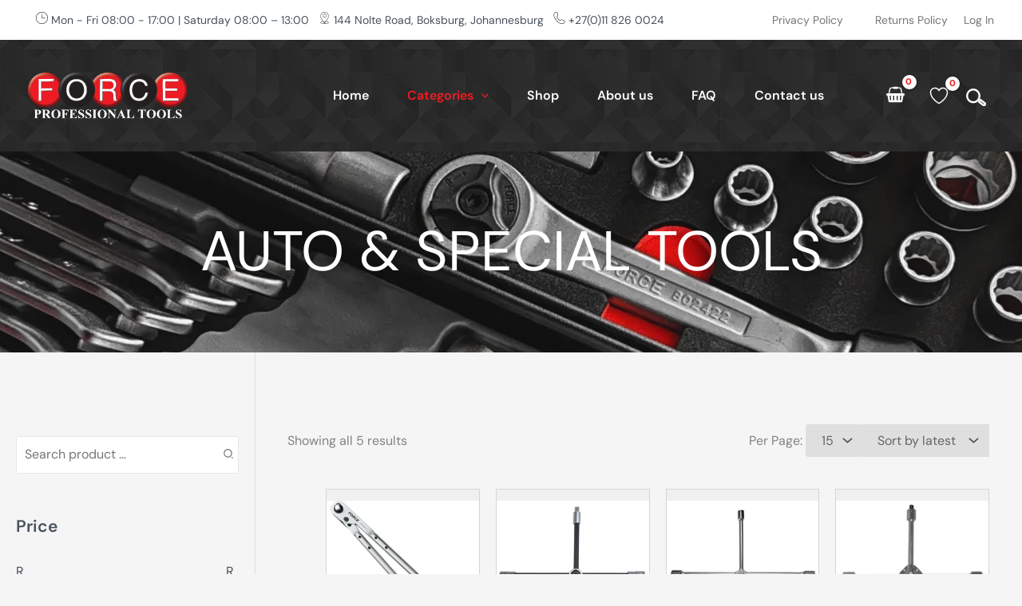

--- FILE ---
content_type: text/css
request_url: https://forcetools.co.za/wp-content/themes/force-tools/style.css
body_size: 3421
content:
/**
Theme Name: Force Tools
Author: GB Web Solutions
Author URI: https://www.gbweb.co.za
Description: Astra is the fastest, fully customizable & beautiful theme suitable for blogs, personal portfolios and business websites. It is very lightweight (less than 50KB on frontend) and offers unparalleled speed. Built with SEO in mind, Astra comes with schema.org code integrated so search engines will love your site. Astra offers plenty of sidebar options and widget areas giving you a full control for customizations. Furthermore, we have included special features and templates so feel free to choose any of your favorite page builder plugin to create pages flexibly. Some of the other features: # WooCommerce Ready # Responsive # Compatible with major plugins # Translation Ready # Extendible with premium addons # Regularly updated # Designed, Developed, Maintained & Supported by Brainstorm Force. Looking for a perfect base theme? Look no further. Astra is fast, fully customizable and beautiful theme!
Version: 1.0.0
License: GNU General Public License v2 or later
License URI: http://www.gnu.org/licenses/gpl-2.0.html
Text Domain: force-tools
Template: astra
*/

/* Fixed Header */
.fixedHeader {
    position: fixed;
    top: 0px;
    width: 100%;
}
.fixedHeader .ast-primary-header-bar .site-primary-header-wrap {
	height: 100px;
	min-height: 100px;
}
.fixedHeader .main-header-menu .sub-menu {
    top: 86%;
}


/* Backgrounds */
.site-primary-header-wrap.ast-builder-grid-row-container.site-header-focus-item.ast-container {
    background: url(/wp-content/uploads/2025/09/FT_Header_2025_A_Option-2.webp);
    background-repeat: no-repeat;
    background-size: cover;	
	background-color: #262626;
}
.site-primary-footer-wrap[data-section="section-primary-footer-builder"] {
    display: grid;
    background: url(/wp-content/uploads/2025/09/FT_Footer_2025_A_Option-1.2.webp);
    background-repeat: repeat;
    background-size: contain;
	background-position: top center;
}

.home #masthead .ast-container {
	padding-left: 70px;
	padding-right: 70px;
}
a, li, a:focus, li:focus {outline : none;}

/* Mobile Naviagtion */
.mobile-menu {
	display: none;
	padding-left: 20px;
}
.mobile-menu .menu-container {
    align-items: center;
    display: flex;
    justify-content: space-between;
    margin: 0 auto;
    transition: all .5s ease-in-out;
    width: 100%;
}
.mobile-menu .logo-box img{
	max-width: 140px; 
}
.mobile-menu .hamburger-menu {
    cursor: pointer;
	display: flex;
    flex-flow: column wrap;
    justify-content: space-between;
    margin: 2rem 1rem 2rem 1rem;
    z-index: 1000;
    background-color: #d81920;
    padding: 15px;
}
.mobile-menu .hamburger-menu .bar-top,
.mobile-menu .hamburger-menu .bar-middle, 
.mobile-menu .hamburger-menu .bar-bottom {
	background: #ffffff;
    border-radius: 5px;
    height: 2px;
    margin: 1.5px 0;
    transform-origin: left;
    transition: all .5s;
    width: 1.4rem;
}
.mobile-menu ul.menu li a {
	color: #ffffff;
}

/* Header */
.elementor-widget-wp-widget-yith-wcwl-items .mini .list, .widget_yith-wcwl-items .mini .list {
    display: none !important;
}
.widget_yith-wcwl-items .mini .items-counter>a .heading-icon svg.yith-wcwl-icon-svg {
    width: 28px;
    height: 28px;
}
.widget_yith-wcwl-items .mini .heading .items-counter .items-count {
    position: absolute;
    top: -10px;
    right: -12px;
    font-weight: bold;
    box-shadow: 1px 1px 3px 0px rgba(0, 0, 0, 0.3);
    font-size: 11px;
    padding-left: 0px;
    padding-right: 1px;
    line-height: 17px;
    letter-spacing: -.5px;
    height: 18px;
    min-width: 18px;
    border-radius: 99px;
    text-align: center;
    z-index: 3;
	color: #f01c21;
    background-color: #ffffff;	
}



/* Shop Page */
.woocommerce-js .woocommerce-result-count {
    float: left;
}
.woocommerce-js .woocommerce-ordering {
    float: right;
}
.ast-archive-entry-banner[data-post-type="product"] {
    min-height: 35vh;
    background: url('/wp-content/uploads/2025/08/photo-2-scaled.webp');
    background-position: center;
}
.product-category.product .lone-count {
    top: 10px;
    position: absolute;
    right: 8px;
    background-color: rgba(255, 255, 255, 0.7);
    padding: 2px 5px;
    border-radius: 10px;
    font-size: 13px;
    font-weight: 600;
}
/* Grid */
.product-category mark.count {
    text-align: center;
    font-size: 14px;
    position: relative;
    top: -10px;
    font-weight: 600;
    color: #5c656e;
}
.woocommerce ul.products li.type-product {
    background-color: #e1e1e145;
    border: 1px solid #d6d5d5;
}
.woocommerce-js ul.products li.product.product-category a img {
    object-fit: contain;
	height: auto;
}
.woocommerce-page .site-main ul.products li.product-category a {
    display: flex;
    flex-direction: column;
}
.woocommerce-js ul.products li.product a img {
    padding: 0 5px;
}
.woocommerce ul.products li.product .astra-shop-summary-wrap, .woocommerce-page ul.products li.product .astra-shop-summary-wrap {
    padding: 0.8em;
}
.woocommerce ul.products li.product, .woocommerce-page ul.products li.product {
    padding-bottom: 0;
}
.ast-archive-entry-banner[data-post-type="product"] p{
	color: #ffffff;
}
.woocommerce-shop main, .tax-product_cat main {
    padding: 70px 40px 70px 40px;
}
.ast-right-sidebar #secondary, .ast-left-sidebar #secondary, .ast-separate-container.ast-two-container.ast-left-sidebar #secondary, .ast-separate-container.ast-two-container.ast-right-sidebar #secondary, .ast-separate-container.ast-right-sidebar #secondary, .ast-separate-container.ast-left-sidebar #secondary {
    padding: 60px 20px 0 20px;
}

/* Product Page */
.woocommerce-js table.shop_attributes th {
    border-left: 1px dotted var(--ast-border-color);
}
.woocommerce-js table.shop_attributes td {
     padding-left: 10px;
}

.ast-woocommerce-accordion.woocommerce-tabs.ast-woocommerce-tabs .ast-single-tab:nth-child(2) {
    display: none;
}


/* Search Page */
.search-results h1.page-title.ast-archive-title {
    font-size: 70px;
    color: #ffffff;
    font-weight: bold;
    text-transform: uppercase;
    margin-bottom: 10px;
}*/

/* Mobile Add to cart */
.woocommerce ul.products li.product .button, .woocommerce-page ul.products li.product .button {
    margin: .5em 0;
    grid-column: 1 / 2 span;
    order: 3;
    display: none;
}
a.button.product_type_simple {
    display: none;
}
.woocommerce ul.products li.product .astra-shop-summary-wrap, .woocommerce-page ul.products li.product .astra-shop-summary-wrap {
    display: grid;
    grid-template-columns: 1fr 1fr;
}
.woocommerce-js ul.products li.product a.ast-loop-product__link {
    display: inline-block;
    width: 100%;
    grid-column: 1 / span 2;
}
.review-rating {
    justify-content: flex-end;
}
.ast-onsale-card {
    background-color: #f01c21;
    color: #ffffff;
}
.astra-shop-thumbnail-wrap .ast-on-card-button:not(.ast-onsale-card) {
    opacity: 1;
    visibility: visible;
}
.ast-select-options-trigger .ahfb-svg-iconset svg {
    width: 20px;
    height: 20px;
    fill: #f01c21;
}
.header-widget-area[data-section="sidebar-widgets-header-widget-1"].header-widget-area-inner a {
    color: #ffffff;
}
.yith-wcwl-add-to-wishlist-button.yith-wcwl-add-to-wishlist-button-over-image--bottom-right {
    right: 0.9em;
    bottom: 10px;
    margin: 0;
}
.yith-wcwl-add-to-wishlist-button.yith-wcwl-add-to-wishlist-button--icon-button:is(button) {
    background-color: #ffffff;
    border-radius: 50%;
    padding: 6px;
    box-shadow: 0 4px 4px rgba(0, 0, 0, 0.15);
}
.yith-wcwl-add-to-wishlist-button.yith-wcwl-add-to-wishlist-button--icon-button:is(button):hover {
    background: inherit;
    border: none;
    background-color: #ffffff;
}
.ast-select-options-trigger {
    top: auto;
    bottom: 3em;
	right: 0.8em;
}
.ast-on-card-button .ahfb-svg-iconset {
    opacity: 1;
}
.astra-shop-thumbnail-wrap .yith-wcwl-add-to-wishlist-button.yith-wcwl-add-to-wishlist-button--icon-button:is(button) svg.yith-wcwl-add-to-wishlist-button-icon {
    width: 20px;
    height: 20px;
}
button.yith-wcwl-add-to-wishlist-button:hover .ast-card-action-tooltip.wl {
    opacity: 1;
    visibility: visible;
}
.ast-card-action-tooltip {
	font-size: 13px;
}
.shop-loop-partnumber {
	margin: 0;
	padding: 0 1.2em;
	font-size: 11px;
	font-weight: normal;
	border-bottom: 1px solid #c0c0c05e;
}
/* Paging */
nav.woocommerce-pagination {
    display: flex;
    flex-wrap: nowrap;
    justify-content: space-between;
}
.woocommerce-perpage select {
    padding: 10px 20px 10px 20px;
    border: 0;
    border-right: 10px solid #dfdfdf;
    background-color: #dfdfdf;
    transition: opacity 0.3s ease-out, display 0.3s allow-discrete;
}
.woocommerce-ordering select.orderby {
    padding: 10px 20px 10px 20px;
    border: 0;
    border-right: 10px solid #dfdfdf;
    background-color: #dfdfdf;
    transition: opacity 0.3s ease-out, display 0.3s allow-discrete;
}
/* Filters */
#block-23 a.close-sidebar {
    background-color: #f01c21;
    display: inline-block;
    color: #ffffff;
    padding: 0px 10px;
    cursor: pointer;
    position: absolute;
    top: -50px;
    right: 0;
}
div#block-23 {
    position: relative;
}
button#filter-toggle {
    display: none;
}
#block-23 a.close-sidebar {
    display: none;
}
.bapf_sfilter .rightpcs {
    float: none;
}
.bapf_head h3 {
    font-size: 21px;
    font-weight: 600;
}
.berocket_single_filter_widget_13627 {
    padding-top: 40px;
}
.bapf_sfilter.bapf_ckbox input[type=checkbox], .bapf_sfilter.bapf_ckbox label, .bapf_sfilter.bapf_ckbox label+span, .bapf_sfilter.bapf_ckbox label>span {
    vertical-align: middle;
    font-size: 14px;
}
#block-22 .astra-search-shortcode.inline {
    width: 100%;
}
#block-22 .ast-search-menu-icon form.search-form {
    width: 100%;
}
.irs--flat .irs-bar {
    background-color: #f01c21;
}
.irs--flat .irs-from, .irs--flat .irs-single, .irs--flat .irs-to {
    background-color: #f01c21;
}
.bapf_ckbox_sqchck input[type=checkbox]:checked:after {
    border-bottom: 2px solid #fff;
    border-right: 2px solid #fff;
}
.bapf-sfa-grey-rounded .berocket_aapf_widget_selected_area li a {
     border: 2px solid #69d7678c;
}	 

.wishlist-title.wishlist-title-with-form {
    display: none;
}
.woocommerce .wishlist_table td.product-add-to-cart a {
    display: inherit !important;
    background-color: #27323f;
    color: #ffffff;
    padding: 4px 20px;
    width: 147px;
    font-size: 15px;
    font-weight: 700;
}
.woocommerce .wishlist_table td.product-add-to-cart a:hover {
    display: inherit !important;
    background-color: #f01c21;
    color: #ffffff;
}

.footer-widget-area .widget {
    margin: 0 0 1.5em 0;
}

section#block-18 {
    padding-right: 60px;
}
.contact-form-grid {
    display: grid;
    grid-template-columns: 1fr 1fr;
    row-gap: 20px;
    column-gap: 50px;
}
.news-form-grid {
    display: grid;
    grid-template-columns: 1fr 1fr;
    row-gap: 20px;
    column-gap: 10px;
}
#wpcf7-f2410-p30-o1 input.wpcf7-form-control.wpcf7-submit.has-spinner {
    position: relative;
    top: 5px;
	padding: 18px 15px;
}

/* Fly Cart */
.astra-cart-drawer {
    height: 97%;
}
.elementor-menu-cart__product.woocommerce-cart-form__cart-item.cart_item {
    display: grid;
    grid-template-columns: repeat(3, 1fr);
}
.astra-cart-drawer .astra-cart-drawer-content {
    padding-top: 3.5em;
    padding-bottom: 1em;
    padding-left: 1em;
}
.astra-cart-drawer-content a.elementor-button.elementor-size-md {
    font-size: 1.2rem;
    width: 45%;
    background-color: rgb(240 32 37);
    color: #ffffff !important;
}
.astra-cart-drawer-content .elementor-button:hover {
    color: #ffffff !important;
    background-color: #252424;
}
.elementor-menu-cart__product-image.product-thumbnail img {
    width: 100px;
}
.elementor-menu-cart__product-name.product-name {
    padding-left: 10px;
}
.astra-cart-drawer .astra-cart-drawer-content .woocommerce-mini-cart {
    padding: 1.3em 1.3em 1.3em 0em;
}

/* Checkout */
body.cartflows-instant-checkout .main-header--content .main-header--site-logo img {
    width: 130px;
    height: 40px;
}

/* Socials */
.wp-block-social-links, .wp-block-social-links.has-normal-icon-size {
    font-size: 0;
}
.wp-block-social-link:hover {
    transform: scale(1.1);
}
.wp-block-social-link {
    border-radius: 9999px;
    display: block;
    height: 42px;
    width: 42px;
	display: flex;
    align-content: center;
    justify-content: center;
}
.wp-block-social-links .wp-block-social-link.wp-social-link .wp-block-social-link-anchor, .wp-block-social-links .wp-block-social-link.wp-social-link .wp-block-social-link-anchor svg, .wp-block-social-links .wp-block-social-link.wp-social-link .wp-block-social-link-anchor:active, .wp-block-social-links .wp-block-social-link.wp-social-link .wp-block-social-link-anchor:hover, .wp-block-social-links .wp-block-social-link.wp-social-link .wp-block-social-link-anchor:visited {
    color: currentColor;
    fill: currentColor;
}
.wp-block-social-link a {
    align-items: center;
    display: flex;
    line-height: 0;
}
:root :where(.wp-block-social-links .wp-social-link a) {
    padding: .25em;
}
.wp-block-social-links .wp-social-link svg {
    height: 24px;
    width: 24px;
}
.wp-social-link-facebook {
    background-color: #0866ff;
    color: #fff;
}
.wp-social-link-instagram {
    background-color: #f00075;
    color: #fff;
}
.wp-social-link-linkedin {
    background-color: #0d66c2;
    color: #fff;
}
.wp-social-link-youtube {
    background-color: red;
    color: #fff;
}

/* Full Screen Search */
.dialog-widget fieldset {
    border: 0;
    display: flex;
    justify-content: center;
}
.dialog-widget label.text {
    width: 100%;
}
.dialog-widget input.search-field {
    border-top: 0;
    border-left: 0;
    border-right: 0;
    width: 100%;
	font-size: 18px;
}
.dialog-widget .ast-icon.icon-search svg {
    height: 2em;
    width: 1.9em;
    margin-top: 3px;
    margin-right: 2px;
}
.dialog-widget .button.search-submit {
    background: #ffffff;
    border-bottom: 1px solid #dddddd;
    padding-top: 9px;
}
.dialog-widget .button.search-submit .ast-icon svg {
    fill: #aaa;
}
body.cartflows-instant-checkout .main-header--content .main-header--site-logo img {
    width: 130px;
    height: 38px;
}

/* Black Friday */
p.black-backorder-msg {
    z-index: 1;
    position: absolute;
    bottom: 0;
    background-color: rgba(255, 255, 255, 0.8);
    text-align: center;
    font-weight: 600;
}
p.stock.available-on-backorder {
    color: #ff0000 !important;
    font-weight: 600;
}

.woocommerce-js #reviews .woocommerce-Reviews-title {
    display: block;
}

--- FILE ---
content_type: text/css
request_url: https://forcetools.co.za/wp-content/themes/force-tools/responsive.css
body_size: 1359
content:
/**
Theme Name: Force Tools
Author: GB Web Solutions
Author URI: https://www.gbweb.co.za
Description: Astra is the fastest, fully customizable & beautiful theme suitable for blogs, personal portfolios and business websites. It is very lightweight (less than 50KB on frontend) and offers unparalleled speed. Built with SEO in mind, Astra comes with schema.org code integrated so search engines will love your site. Astra offers plenty of sidebar options and widget areas giving you a full control for customizations. Furthermore, we have included special features and templates so feel free to choose any of your favorite page builder plugin to create pages flexibly. Some of the other features: # WooCommerce Ready # Responsive # Compatible with major plugins # Translation Ready # Extendible with premium addons # Regularly updated # Designed, Developed, Maintained & Supported by Brainstorm Force. Looking for a perfect base theme? Look no further. Astra is fast, fully customizable and beautiful theme!
Version: 1.0.0
License: GNU General Public License v2 or later
License URI: http://www.gnu.org/licenses/gpl-2.0.html
Text Domain: force-tools
Template: astra
*/
@media (max-width: 1300px) {
	.woocommerce ul.products:not(.elementor-grid).columns-5, .woocommerce-page ul.products:not(.elementor-grid).columns-5 {
		grid-template-columns: repeat(4, minmax(0, 1fr));
	}
}

@media (max-width: 1200px) {
	header .custom-logo-link img {
		max-width: 200px;
		width: 200px;
	}
	.ast-builder-menu-1 .menu-item > .menu-link {
		padding-right: 28px;
	}
	.woocommerce-shop main, .tax-product_cat main {
		padding: 70px 20px 70px 20px;
	}

}
@media (max-width: 1024px) {
	#masthead .ast-container, .site-header-focus-item + .ast-breadcrumbs-wrapper {
		padding-left: 30px;
		padding-right: 30px;
	}
    .home #masthead .ast-container {
        padding-left: 30px;
        padding-right: 30px;
    }	
	header .custom-logo-link img {
		max-width: 200px;
		width: 200px;
	}
	.ast-builder-menu-1 .menu-item > .menu-link {
		padding-right: 28px;
	}	

}
@media (max-width: 992px) {
	button#filter-toggle {
		display: block;
		float: none;
	}
	#block-23 a.close-sidebar {
		display: block;
	}	
	#primary {
		width: 100%;
	}
	div#secondary {
		width: 100%;
		top: 0 !important;
		position: fixed !important;
		height: 100%;
		background: rgba(0, 0, 0, .4);
		z-index: 9999;
		visibility: hidden;
		opacity: 0;
		transition: .25s ease-in-out;
	}
	.sidebar-main {
		position: absolute;
		background: var(--ast-global-color-primary, --ast-global-color-5);
		height: 100%;
		top: 0;
		left: -100%;
		padding: 35px;
		box-shadow: 0 0 12px 0 rgba(0, 0, 0, .4);
		width: 100%;
		overflow: auto;
		transition: .3s ease-in-out;
		z-index: 999;
	}
	.search-results h1.page-title.ast-archive-title {
		font-size: 50px;
	}	
    .woocommerce ul.products:not(.elementor-grid).columns-5, .woocommerce-page ul.products:not(.elementor-grid).columns-5 {
        grid-template-columns: repeat(3, minmax(0, 1fr));
    }

	#masthead .ast-container, .site-header-focus-item + .ast-breadcrumbs-wrapper {
		padding-left: 0;
		padding-right: 0;
	}
	header .custom-logo-link img {
		max-width: 130px;
		width: 130px;
	}	
	
	h1 {
		overflow-wrap: normal;
	}
	.logo-box {
		width: 100%;
	}
	.mobile-cart {
		position: relative;
		top: 15px;
	}	
/* Menu */
	.ast-icon svg {
		fill: rgb(216 25 32);
	}
	.main-menu {
		display: none;
	}
	.mobile-menu {
		display: block;
	}	
	.mobile-menu .navbar ul  {
		list-style-type: none;
		text-align: left;
		font-family: inherit;
		font-size: 18px;
		margin: 30px 0 0 30px;
	}	
	.mobile-menu .menu li {
		padding: 5px;
	}	
	.mobile-menu .menu li a {
		color: #ffffff;
	}	

	.mobile-menu .navbar {
		background-color: #2d2d2d;
		display: flex;
		flex-direction: column;
		height: 100%;
		justify-content: left;
		list-style: none;
		padding-top: 130px;
		position: fixed;
		right: -105%;
		text-align: left;
		top: 0;
		transition: all .3s ease-in-out;
		width: 100%;
		z-index: 999;
	}
	.mobile-menu .navbar.menu-open {
		right: 0;
	}	
	.hamburger-menu.open .bar-top {
		transform: rotate(45deg) translateY(-4px);
		width: 1.4rem !important;
	}
	.hamburger-menu.open .bar-middle {
		opacity: 0;
		transform: translateX(1rem);
	}	
	.hamburger-menu.open .bar-bottom {
		transform: rotate(-45deg) translateY(4px);
		width: 1.4rem;
	}	
	.sub-menu  {
		list-style-type: none;
		text-align: left;
		font-family: inherit;
		font-size: 18px;
	}	
	li.menu-item.menu-item-has-children:hover .sub-menu {
		display: block;
	}
	ul.sub-menu {
		display: none;
	}
	.mobile-menu .ast-header-search form.search-form .search-field {
		width: 234px;
	}	
	.woocommerce-shop main, .tax-product_cat main {
		padding: 20px 15px;
	}	
	.ast-builder-grid-row-container.ast-builder-grid-row-tablet-4-equal .ast-builder-grid-row {
        grid-template-columns: repeat(2, 1fr);
    }	
	section#block-18 {
		padding-right: 0;
	}		
}	

@media (max-width: 769px) {
	.search-results h1.page-title.ast-archive-title {
		font-size: 40px;
	}	
 	.woocommerce-shop #primary{
		width: inherit;
	}	
	.woocommerce ul.products li.product .button, .woocommerce-page ul.products li.product .button {
		margin: .5em 0;
		grid-column: 1 / 2 span;
		order: 3;
		display: block;
	}
	a.button.product_type_simple {
		display: block;
	}	
	.ast-select-options-trigger {
		display: none;
	}	
	.woocommerce ul.products:not(.elementor-grid).columns-5, .woocommerce-page ul.products:not(.elementor-grid).columns-5 {
        grid-template-columns: repeat(2, minmax(0, 1fr));
    }	
	.woocommerce-js .woocommerce-result-count {
		float: none;
	}
}
@media (max-width: 544px) { 
	nav.woocommerce-pagination {
		flex-direction: column;
	}
	.woocommerce-js .woocommerce-result-count {
		float: inline-end;
	}
	.ast-builder-grid-row-container.ast-builder-grid-row-tablet-4-equal .ast-builder-grid-row {
        grid-template-columns: repeat(1, 1fr);
    }		
	.wp-block-social-links, .wp-block-social-links.has-normal-icon-size {
		font-size: 0;
		justify-content: center;
	}	
	.woocommerce ul.products li.product .astra-shop-summary-wrap, .woocommerce-page ul.products li.product .astra-shop-summary-wrap {
		display: block;
	}	
}